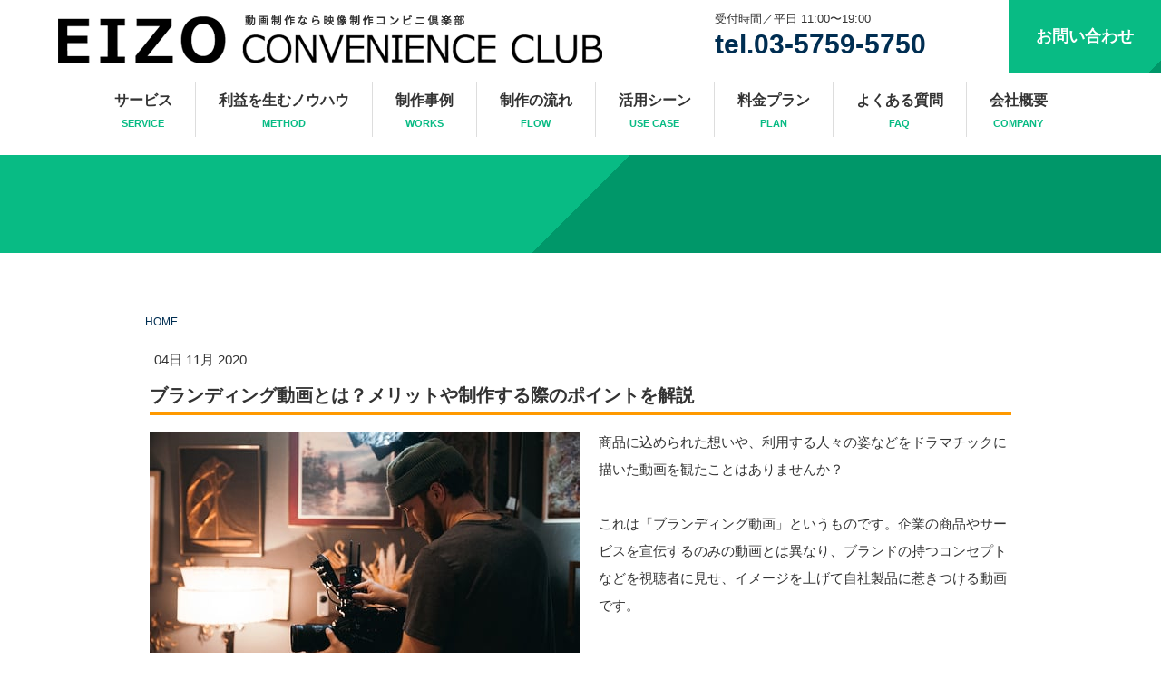

--- FILE ---
content_type: text/html; charset=UTF-8
request_url: https://www.cyring.co.jp/branding-video
body_size: 15419
content:
<!DOCTYPE html>
<html lang="ja-JP"><head>
    <meta charset="utf-8"/>
    <link rel="dns-prefetch preconnect" href="https://u.jimcdn.com/" crossorigin="anonymous"/>
<link rel="dns-prefetch preconnect" href="https://assets.jimstatic.com/" crossorigin="anonymous"/>
<link rel="dns-prefetch preconnect" href="https://image.jimcdn.com" crossorigin="anonymous"/>
<link rel="dns-prefetch preconnect" href="https://fonts.jimstatic.com" crossorigin="anonymous"/>
<meta http-equiv="X-UA-Compatible" content="IE=edge"/>
<meta name="description" content=""/>
<meta name="robots" content="index, follow, archive"/>
<meta property="st:section" content=""/>
<meta name="generator" content="Jimdo Creator"/>
<meta name="twitter:title" content="ブランディング動画とは？メリットや制作する際のポイントを解説"/>
<meta name="twitter:description" content="動画を使ったマーケティングが注目される中、ブランディング動画の映像制作も増えています。今回は、ブランディング動画の基礎知識について解説します。"/>
<meta name="twitter:card" content="summary_large_image"/>
<meta property="og:url" content="http://www.cyring.co.jp/branding-video/"/>
<meta property="og:title" content="ブランディング動画とは？メリットや制作する際のポイントを解説"/>
<meta property="og:description" content="動画を使ったマーケティングが注目される中、ブランディング動画の映像制作も増えています。今回は、ブランディング動画の基礎知識について解説します。"/>
<meta property="og:type" content="article"/>
<meta property="og:locale" content="ja_JP"/>
<meta property="og:site_name" content="企業動画なら映像制作コンビニ倶楽部"/>
<meta name="twitter:image" content="https://image.jimcdn.com/cdn-cgi/image//app/cms/storage/image/path/scd970f6f10d08d5a/image/i3fd0780bb6719c72/version/1604461173/image.jpg"/>
<meta property="og:image" content="https://image.jimcdn.com/cdn-cgi/image//app/cms/storage/image/path/scd970f6f10d08d5a/image/i3fd0780bb6719c72/version/1604461173/image.jpg"/>
<meta property="og:image:width" content="1000"/>
<meta property="og:image:height" content="600"/>
<meta property="og:image:secure_url" content="https://image.jimcdn.com/cdn-cgi/image//app/cms/storage/image/path/scd970f6f10d08d5a/image/i3fd0780bb6719c72/version/1604461173/image.jpg"/>
<meta property="article:published_time" content="2020-11-04 11:22:00"/><title>ブランディング動画とは？メリットや制作する際のポイントを解説 - 企業動画なら映像制作コンビニ倶楽部</title>
<link rel="shortcut icon" href="https://u.jimcdn.com/cms/o/scd970f6f10d08d5a/img/favicon.ico?t=1427617699"/>
    <link rel="alternate" type="application/rss+xml" title="ブログ" href="https://www.cyring.co.jp/rss/blog"/>    
<link rel="canonical" href="https://www.cyring.co.jp/branding-video/"/>

        <script src="https://assets.jimstatic.com/ckies.js.7c38a5f4f8d944ade39b.js"></script>

        <script src="https://assets.jimstatic.com/cookieControl.js.b05bf5f4339fa83b8e79.js"></script>
    <script>window.CookieControlSet.setToOff();</script>

    <style>html,body{margin:0}.hidden{display:none}.n{padding:5px}#emotion-header{position:relative}#emotion-header-logo,#emotion-header-title{position:absolute}</style>

        <link href="https://u.jimcdn.com/cms/o/scd970f6f10d08d5a/userlayout/css/main.css?t=1768571070" rel="stylesheet" type="text/css" id="jimdo_main_css"/>
    <link href="https://u.jimcdn.com/cms/o/scd970f6f10d08d5a/userlayout/css/layout.css?t=1746154943" rel="stylesheet" type="text/css" id="jimdo_layout_css"/>
    <link href="https://u.jimcdn.com/cms/o/scd970f6f10d08d5a/userlayout/css/font.css?t=1768571070" rel="stylesheet" type="text/css" id="jimdo_font_css"/>
<script>     /* <![CDATA[ */     /*!  loadCss [c]2014 @scottjehl, Filament Group, Inc.  Licensed MIT */     window.loadCSS = window.loadCss = function(e,n,t){var r,l=window.document,a=l.createElement("link");if(n)r=n;else{var i=(l.body||l.getElementsByTagName("head")[0]).childNodes;r=i[i.length-1]}var o=l.styleSheets;a.rel="stylesheet",a.href=e,a.media="only x",r.parentNode.insertBefore(a,n?r:r.nextSibling);var d=function(e){for(var n=a.href,t=o.length;t--;)if(o[t].href===n)return e.call(a);setTimeout(function(){d(e)})};return a.onloadcssdefined=d,d(function(){a.media=t||"all"}),a};     window.onloadCSS = function(n,o){n.onload=function(){n.onload=null,o&&o.call(n)},"isApplicationInstalled"in navigator&&"onloadcssdefined"in n&&n.onloadcssdefined(o)}     /* ]]> */ </script>     <script>
// <![CDATA[
onloadCSS(loadCss('https://assets.jimstatic.com/web_oldtemplate.css.d393d7df0e0c7cad1d200e41d59a2045.css') , function() {
    this.id = 'jimdo_web_css';
});
// ]]>
</script>
<link href="https://assets.jimstatic.com/web_oldtemplate.css.d393d7df0e0c7cad1d200e41d59a2045.css" rel="preload" as="style"/>
<noscript>
<link href="https://assets.jimstatic.com/web_oldtemplate.css.d393d7df0e0c7cad1d200e41d59a2045.css" rel="stylesheet"/>
</noscript>
    <script>
    //<![CDATA[
        var jimdoData = {"isTestserver":false,"isLcJimdoCom":false,"isJimdoHelpCenter":false,"isProtectedPage":false,"cstok":"82a1b3382315277f56ea048ef5a4e2437b479267","cacheJsKey":"7093479d026ccfbb48d2a101aeac5fbd70d2cc12","cacheCssKey":"7093479d026ccfbb48d2a101aeac5fbd70d2cc12","cdnUrl":"https:\/\/assets.jimstatic.com\/","minUrl":"https:\/\/assets.jimstatic.com\/app\/cdn\/min\/file\/","authUrl":"https:\/\/a.jimdo.com\/","webPath":"https:\/\/www.cyring.co.jp\/","appUrl":"https:\/\/a.jimdo.com\/","cmsLanguage":"ja_JP","isFreePackage":false,"mobile":false,"isDevkitTemplateUsed":false,"isTemplateResponsive":false,"websiteId":"scd970f6f10d08d5a","pageId":2462537790,"packageId":2,"shop":{"deliveryTimeTexts":{"1":"\u304a\u5c4a\u3051\u65e5\u6570\uff1a1~3\u65e5","2":"\u304a\u5c4a\u3051\u65e5\u6570\uff1a3~5\u65e5","3":"\u304a\u5c4a\u3051\u65e5\u6570\uff1a5~8\u65e5"},"checkoutButtonText":"\u8cfc\u5165","isReady":false,"currencyFormat":{"pattern":"\u00a4#,##0","convertedPattern":"$#,##0","symbols":{"GROUPING_SEPARATOR":",","DECIMAL_SEPARATOR":".","CURRENCY_SYMBOL":"\uffe5"}},"currencyLocale":"ja_JP"},"tr":{"gmap":{"searchNotFound":"\u5165\u529b\u3055\u308c\u305f\u4f4f\u6240\u306f\u5b58\u5728\u3057\u306a\u3044\u304b\u3001\u898b\u3064\u3051\u308b\u3053\u3068\u304c\u3067\u304d\u307e\u305b\u3093\u3067\u3057\u305f\u3002","routeNotFound":"\u30eb\u30fc\u30c8\u304c\u8a08\u7b97\u3067\u304d\u307e\u305b\u3093\u3067\u3057\u305f\u3002\u76ee\u7684\u5730\u304c\u9060\u3059\u304e\u308b\u304b\u660e\u78ba\u3067\u306f\u306a\u3044\u53ef\u80fd\u6027\u304c\u3042\u308a\u307e\u3059\u3002"},"shop":{"checkoutSubmit":{"next":"\u6b21\u3078","wait":"\u304a\u5f85\u3061\u304f\u3060\u3055\u3044"},"paypalError":"\u30a8\u30e9\u30fc\u304c\u767a\u751f\u3057\u307e\u3057\u305f\u3002\u518d\u5ea6\u304a\u8a66\u3057\u304f\u3060\u3055\u3044\u3002","cartBar":"\u30b7\u30e7\u30c3\u30d4\u30f3\u30b0\u30ab\u30fc\u30c8\u3092\u78ba\u8a8d","maintenance":"\u7533\u3057\u8a33\u3054\u3056\u3044\u307e\u305b\u3093\u3001\u30e1\u30f3\u30c6\u30ca\u30f3\u30b9\u4e2d\u306e\u305f\u3081\u4e00\u6642\u7684\u306b\u30b7\u30e7\u30c3\u30d7\u304c\u5229\u7528\u3067\u304d\u307e\u305b\u3093\u3002\u3054\u8ff7\u60d1\u3092\u304a\u304b\u3051\u3057\u7533\u3057\u8a33\u3054\u3056\u3044\u307e\u305b\u3093\u304c\u3001\u304a\u6642\u9593\u3092\u3042\u3051\u3066\u518d\u5ea6\u304a\u8a66\u3057\u304f\u3060\u3055\u3044\u3002","addToCartOverlay":{"productInsertedText":"\u30ab\u30fc\u30c8\u306b\u5546\u54c1\u304c\u8ffd\u52a0\u3055\u308c\u307e\u3057\u305f","continueShoppingText":"\u8cb7\u3044\u7269\u3092\u7d9a\u3051\u308b","reloadPageText":"\u66f4\u65b0"},"notReadyText":"\u3053\u3061\u3089\u306e\u30b7\u30e7\u30c3\u30d7\u306f\u73fe\u5728\u6e96\u5099\u4e2d\u306e\u305f\u3081\u3054\u5229\u7528\u3044\u305f\u3060\u3051\u307e\u305b\u3093\u3002\u30b7\u30e7\u30c3\u30d7\u30aa\u30fc\u30ca\u30fc\u306f\u4ee5\u4e0b\u3092\u3054\u78ba\u8a8d\u304f\u3060\u3055\u3044\u3002https:\/\/help.jimdo.com\/hc\/ja\/articles\/115005521583","numLeftText":"\u73fe\u5728\u3053\u306e\u5546\u54c1\u306f {:num} \u307e\u3067\u8cfc\u5165\u3067\u304d\u307e\u3059\u3002","oneLeftText":"\u3053\u306e\u5546\u54c1\u306e\u5728\u5eab\u306f\u6b8b\u308a1\u70b9\u3067\u3059"},"common":{"timeout":"\u30a8\u30e9\u30fc\u304c\u767a\u751f\u3044\u305f\u3057\u307e\u3057\u305f\u3002\u5f8c\u307b\u3069\u518d\u5b9f\u884c\u3057\u3066\u304f\u3060\u3055\u3044\u3002"},"form":{"badRequest":"\u30a8\u30e9\u30fc\u304c\u767a\u751f\u3057\u307e\u3057\u305f\u3002\u5f8c\u307b\u3069\u6539\u3081\u3066\u304a\u8a66\u3057\u304f\u3060\u3055\u3044\u3002"}},"jQuery":"jimdoGen002","isJimdoMobileApp":false,"bgConfig":null,"bgFullscreen":null,"responsiveBreakpointLandscape":767,"responsiveBreakpointPortrait":480,"copyableHeadlineLinks":false,"tocGeneration":false,"googlemapsConsoleKey":false,"loggingForAnalytics":false,"loggingForPredefinedPages":false,"isFacebookPixelIdEnabled":false,"userAccountId":"37cd4040-4830-4907-b647-2747db4b96f0","dmp":{"typesquareFontApiKey":"4L6CCYWjET8%3D","typesquareFontApiScriptUrl":"\/\/code.typesquare.com\/static\/4L6CCYWjET8%253D\/ts105.js","typesquareFontsAvailable":true}};
    // ]]>
</script>

     <script> (function(window) { 'use strict'; var regBuff = window.__regModuleBuffer = []; var regModuleBuffer = function() { var args = [].slice.call(arguments); regBuff.push(args); }; if (!window.regModule) { window.regModule = regModuleBuffer; } })(window); </script>
    <script src="https://assets.jimstatic.com/web.js.24f3cfbc36a645673411.js" async="true"></script>
    <script src="https://assets.jimstatic.com/at.js.62588d64be2115a866ce.js"></script>
        <script src="https://u.jimcdn.com/cms/o/scd970f6f10d08d5a/userlayout/js/a-jquery1-11-1min.js?t=1418706606"></script>
        
<script type="text/javascript">
//<![CDATA[
(function(w,d,s,l,i){w[l]=w[l]||[];w[l].push({'gtm.start':
new Date().getTime(),event:'gtm.js'});var f=d.getElementsByTagName(s)[0],
j=d.createElement(s),dl=l!='dataLayer'?'&l='+l:'';j.async=true;j.src=
'https://www.googletagmanager.com/gtm.js?id='+i+dl;f.parentNode.insertBefore(j,f);
})(window,document,'script','dataLayer','GTM-M9ZJWTW');
//]]>
</script>

<script type="text/javascript">
//<![CDATA[
(function(w,d,s,l,i){w[l]=w[l]||[];w[l].push({'gtm.start':
new Date().getTime(),event:'gtm.js'});var f=d.getElementsByTagName(s)[0],
j=d.createElement(s),dl=l!='dataLayer'?'&l='+l:'';j.async=true;j.src=
'https://www.googletagmanager.com/gtm.js?id='+i+dl;f.parentNode.insertBefore(j,f);
})(window,document,'script','dataLayer','GTM-PL7BGNX');
//]]>
</script>

<style type="text/css">
/*<![CDATA[*/
 
.day-word,.day,.mon { float: right;}
.day-word:before { content: "（"; }
.day-word:after { content: "）"; }
 
/*]]>*/
</style>

<meta name="google-site-verification" content="TU45EV3omv1MI-EaLFcdv0p20w-RcP_6xFjbD_1YwaM"/>

<script async="async" src="https://www.googletagmanager.com/gtag/js?id=G-LQQ4GBP9J0"></script>

<script type="text/javascript">
//<![CDATA[
  window.dataLayer = window.dataLayer || [];
  function gtag(){dataLayer.push(arguments);}
  gtag('js', new Date());

  gtag('config', 'G-LQQ4GBP9J0');
//]]>
</script>
    
</head>

<body class="body cc-page cc-page-blog cc-pagemode-default cc-content-parent" id="page-2462537790">

<div id="cc-inner" class="cc-content-parent"><div id="header">
    <div class="hnav_bg">
        <div class="hnav">
            <div class="hdlogo">
                <h1>
                    <a href="http://www.cyring.co.jp/"><img src="https://u.jimcdn.com/cms/o/scd970f6f10d08d5a/userlayout/img/logo1.png?t=1625034674" alt="動画制作なら映像制作コンビニ倶楽部"/></a>
                </h1>
            </div>

            <div class="hdinfo">
                <div class="hdtel">
                    受付時間／平日 11:00〜19:00 <a href="tel:0357595750">tel.03-5759-5750</a>
                </div>

                <div class="hdcontact">
                    <a href="http://www.cyring.co.jp/%E3%81%8A%E5%95%8F%E3%81%84%E5%90%88%E3%82%8F%E3%81%9B/">お問い合わせ</a>
                </div>
            </div>

            <div class="clearnox">
            </div>

            <div class="Top_nav">
                <ul>
                    <li>
                        <a href="http://www.cyring.co.jp/%E3%82%B5%E3%83%BC%E3%83%93%E3%82%B9%E5%86%85%E5%AE%B9/">サービス<span>SERVICE</span></a>
                    </li>

                    <li>
                        <a href="http://www.cyring.co.jp/%E5%88%A9%E7%9B%8A%E3%82%92%E7%94%9F%E3%82%80%E3%83%8E%E3%82%A6%E3%83%8F%E3%82%A6/">利益を生むノウハウ<span>METHOD</span></a>
                    </li>

                    <li>
                        <a href="http://www.cyring.co.jp/%E5%88%B6%E4%BD%9C%E4%BA%8B%E4%BE%8B/">制作事例<span>WORKS</span></a>
                    </li>

                    <li>
                        <a href="http://www.cyring.co.jp/%E5%88%B6%E4%BD%9C%E3%81%AE%E6%B5%81%E3%82%8C/">制作の流れ<span>FLOW</span></a>
                    </li>

                    <li>
                        <a href="http://www.cyring.co.jp/%E6%B4%BB%E7%94%A8%E3%82%B7%E3%83%BC%E3%83%B3/">活用シーン<span>USE CASE</span></a>
                    </li>

                    <li>
                        <a href="http://www.cyring.co.jp/%E6%96%99%E9%87%91%E3%83%97%E3%83%A9%E3%83%B3/">料金プラン<span>PLAN</span></a>
                    </li>

                    <li>
                        <a href="http://www.cyring.co.jp/%E3%82%88%E3%81%8F%E3%81%82%E3%82%8B%E3%81%94%E8%B3%AA%E5%95%8F/">よくある質問<span>FAQ</span></a>
                    </li>

                    <li>
                        <a href="http://www.cyring.co.jp/%E4%BC%9A%E7%A4%BE%E6%A6%82%E8%A6%81/">会社概要<span>COMPANY</span></a>
                    </li>
                </ul>
            </div>

            <div class="Top_nav_video">
                <div class="TopVideo">
                    <div class="TopVideoInner">
                        <video autoplay="" loop="" muted="" playsinline="" poster="https://sub-cyring.ssl-lolipop.jp/img20220208_2.png" width="100%"><source src="https://sub-cyring.ssl-lolipop.jp/top20220208.mp4"/> <source src="https://sub-cyring.ssl-lolipop.jp/top20220208.ogm"/></video>
                        <div class="btn1">
                            <a href="http://www.cyring.co.jp/%E3%81%8A%E5%95%8F%E3%81%84%E5%90%88%E3%82%8F%E3%81%9B/" target="_parent">無料相談はこちら</a>
                        </div>
                    </div>
                </div>
            </div>
        </div>
    </div>
    <!--
    <div class="main">
        <div class="inner">
            <p class="title">
                映像で企業の利益を生み出すお手伝いをします
            </p>

            <p class="exp">
                3,000万円～の老人ホームを販売、フライパン100万個販売、ヘアアイロン10万本以上販売<br />
                「この映像クオリティーをこの料金で？！」から<br />
                「利益が生まれた！」までをプロデュース！！
            </p>

            <div class="inquiry">
                <a href="#">無料相談はこちら</a>
            </div>
        </div>
    </div>

    <video autoplay="" loop="">
<source src='http://corekara.sub.jp/customers/cyring/1030ver_1440810.mp4' type='video/mp4; codecs="avc1.42E01E, mp4a.40.2"'></source>
<source src='http://corekara.sub.jp/customers/cyring/1118ver_5.webm' type='video/webm;'></source>
        <p>
            動画を再生するには、videoタグをサポートしたブラウザが必要です。
        </p>
    </video>
-->
</div>

<div class="subbg">
    <div data-container="navigation"><div class="j-nav-variant-breadcrumb"><ol/></div></div>
</div>

<div id="container" class="cc-content-parent">
    <div id="wrap" class="cc-content-parent">
        <div id="side">
            <div id="sidebar">
                <div data-container="sidebar"><div id="cc-matrix-2939897590"><div id="cc-m-10604305990" class="j-module n j-hgrid ">    <div class="cc-m-hgrid-column" style="width: 27.93%;">
        <div id="cc-matrix-2939898790"></div>    </div>
            <div class="cc-m-hgrid-separator" data-display="cms-only"><div></div></div>
        <div class="cc-m-hgrid-column" style="width: 40.39%;">
        <div id="cc-matrix-2939898890"><div id="cc-m-10604306090" class="j-module n j-sharebuttons ">
<div class="cc-sharebuttons-element cc-sharebuttons-size-64 cc-sharebuttons-style-black cc-sharebuttons-design-round cc-sharebuttons-align-left">


    <div class="cc-sharebuttons-element-inner">


    <a class="cc-sharebuttons-facebook" href="http://www.facebook.com/sharer.php?u=https://www.cyring.co.jp/branding-video/&amp;t=%E3%83%96%E3%83%A9%E3%83%B3%E3%83%87%E3%82%A3%E3%83%B3%E3%82%B0%E5%8B%95%E7%94%BB%E3%81%A8%E3%81%AF%EF%BC%9F%E3%83%A1%E3%83%AA%E3%83%83%E3%83%88%E3%82%84%E5%88%B6%E4%BD%9C%E3%81%99%E3%82%8B%E9%9A%9B%E3%81%AE%E3%83%9D%E3%82%A4%E3%83%B3%E3%83%88%E3%82%92%E8%A7%A3%E8%AA%AC" title="Facebook" target="_blank"></a><a class="cc-sharebuttons-x" href="https://x.com/share?text=%E3%83%96%E3%83%A9%E3%83%B3%E3%83%87%E3%82%A3%E3%83%B3%E3%82%B0%E5%8B%95%E7%94%BB%E3%81%A8%E3%81%AF%EF%BC%9F%E3%83%A1%E3%83%AA%E3%83%83%E3%83%88%E3%82%84%E5%88%B6%E4%BD%9C%E3%81%99%E3%82%8B%E9%9A%9B%E3%81%AE%E3%83%9D%E3%82%A4%E3%83%B3%E3%83%88%E3%82%92%E8%A7%A3%E8%AA%AC&amp;url=https%3A%2F%2Fwww.cyring.co.jp%2Fbranding-video%2F" title="X" target="_blank"></a><a class="cc-sharebuttons-mail" href="mailto:?subject=%E3%83%96%E3%83%A9%E3%83%B3%E3%83%87%E3%82%A3%E3%83%B3%E3%82%B0%E5%8B%95%E7%94%BB%E3%81%A8%E3%81%AF%EF%BC%9F%E3%83%A1%E3%83%AA%E3%83%83%E3%83%88%E3%82%84%E5%88%B6%E4%BD%9C%E3%81%99%E3%82%8B%E9%9A%9B%E3%81%AE%E3%83%9D%E3%82%A4%E3%83%B3%E3%83%88%E3%82%92%E8%A7%A3%E8%AA%AC&amp;body=https://www.cyring.co.jp/branding-video/" title="メールアドレス" target=""></a><a class="cc-sharebuttons-evernote" href="http://www.evernote.com/clip.action?url=https://www.cyring.co.jp/branding-video/&amp;title=%E3%83%96%E3%83%A9%E3%83%B3%E3%83%87%E3%82%A3%E3%83%B3%E3%82%B0%E5%8B%95%E7%94%BB%E3%81%A8%E3%81%AF%EF%BC%9F%E3%83%A1%E3%83%AA%E3%83%83%E3%83%88%E3%82%84%E5%88%B6%E4%BD%9C%E3%81%99%E3%82%8B%E9%9A%9B%E3%81%AE%E3%83%9D%E3%82%A4%E3%83%B3%E3%83%88%E3%82%92%E8%A7%A3%E8%AA%AC" title="Evernote" target="_blank"></a>

    </div>


</div>
</div><div id="cc-m-10604306190" class="j-module n j-text "><p style="text-align: center;" data-mce-style="text-align: center;">
    お問い合わせ先: 
</p>

<p style="text-align: center;" data-mce-style="text-align: center;">
    電話: (03) 123 4567
</p>

<p style="text-align: center;" data-mce-style="text-align: center;">
    住所: 東京都港区神道123<br/>
</p>

<p style="text-align: center;" data-mce-style="text-align: center;">
    <br/>
</p></div></div>    </div>
            <div class="cc-m-hgrid-separator" data-display="cms-only"><div></div></div>
        <div class="cc-m-hgrid-column last" style="width: 27.65%;">
        <div id="cc-matrix-2939898990"></div>    </div>
    
<div class="cc-m-hgrid-overlay" data-display="cms-only"></div>

<br class="cc-clear"/>

</div><div id="cc-m-10604304690" class="j-module n j-spacing "><div class="cc-m-spacing-wrapper">

    <div class="cc-m-spacer" style="height: 20px;">
    
</div>

    </div>
</div></div></div>
            </div>
        </div>
        　　　　　
        <div id="bread">
            <a href="/">HOME</a> <div data-container="navigation"><div class="j-nav-variant-breadcrumb"><ol/></div></div>
        </div>

        <div id="content" class="cc-content-parent">
            <div id="content_area" data-container="content"><div id="content_start"></div>
        <div class="n j-blog-meta j-blog-post--header">
    <div class="j-text j-module n">
                <span class="j-text j-blog-post--date">
            04日 11月 2020        </span>
    </div>
    <h1 class="j-blog-header j-blog-headline j-blog-post--headline">ブランディング動画とは？メリットや制作する際のポイントを解説</h1>
</div>

        <div id="cc-matrix-3824067490"><div id="cc-m-13651525390" class="j-module n j-textWithImage "><figure class="cc-imagewrapper cc-m-image-align-1">
<img srcset="https://image.jimcdn.com/cdn-cgi/image/width=320%2Cheight=1024%2Cfit=contain%2Cformat=jpg%2C/app/cms/storage/image/path/scd970f6f10d08d5a/image/i3fd0780bb6719c72/version/1604461173/image.jpg 320w, https://image.jimcdn.com/cdn-cgi/image/width=475%2Cheight=1024%2Cfit=contain%2Cformat=jpg%2C/app/cms/storage/image/path/scd970f6f10d08d5a/image/i3fd0780bb6719c72/version/1604461173/image.jpg 475w, https://image.jimcdn.com/cdn-cgi/image/width=640%2Cheight=1024%2Cfit=contain%2Cformat=jpg%2C/app/cms/storage/image/path/scd970f6f10d08d5a/image/i3fd0780bb6719c72/version/1604461173/image.jpg 640w, https://image.jimcdn.com/cdn-cgi/image/width=950%2Cheight=1024%2Cfit=contain%2Cformat=jpg%2C/app/cms/storage/image/path/scd970f6f10d08d5a/image/i3fd0780bb6719c72/version/1604461173/image.jpg 950w" sizes="(min-width: 475px) 475px, 100vw" id="cc-m-textwithimage-image-13651525390" src="https://image.jimcdn.com/cdn-cgi/image/width=475%2Cheight=1024%2Cfit=contain%2Cformat=jpg%2C/app/cms/storage/image/path/scd970f6f10d08d5a/image/i3fd0780bb6719c72/version/1604461173/image.jpg" alt="" class="" data-src-width="1000" data-src-height="600" data-src="https://image.jimcdn.com/cdn-cgi/image/width=475%2Cheight=1024%2Cfit=contain%2Cformat=jpg%2C/app/cms/storage/image/path/scd970f6f10d08d5a/image/i3fd0780bb6719c72/version/1604461173/image.jpg" data-image-id="8600224190"/>    

</figure>
<div>
    <div id="cc-m-textwithimage-13651525390" data-name="text" data-action="text" class="cc-m-textwithimage-inline-rte">
        <p>
    商品に込められた想いや、利用する人々の姿などをドラマチックに描いた動画を観たことはありませんか？
</p>

<p>
     
</p>

<p>
    これは「ブランディング動画」というものです。企業の商品やサービスを宣伝するのみの動画とは異なり、ブランドの持つコンセプトなどを視聴者に見せ、イメージを上げて自社製品に惹きつける動画です。
</p>

<p>
     
</p>

<p>
    動画を使ったマーケティングが注目される中、ブランディング動画の映像制作も増えています。今回は、ブランディング動画の基礎知識について解説します。
</p>    </div>
</div>

<div class="cc-clear"></div>
<script id="cc-m-reg-13651525390">// <![CDATA[

    window.regModule("module_textWithImage", {"data":{"imageExists":true,"hyperlink":"","hyperlink_target":"","hyperlinkAsString":"","pinterest":"0","id":13651525390,"widthEqualsContent":"0","resizeWidth":"475","resizeHeight":285},"id":13651525390});
// ]]>
</script></div><div id="cc-m-13651471790" class="j-module n j-spacing "><div class="cc-m-spacing-wrapper">

    <div class="cc-m-spacer" style="height: 50px;">
    
</div>

    </div>
</div><div id="cc-m-13651445390" class="j-module n j-header "><h2 class="" id="cc-m-header-13651445390">ブランディング動画とは</h2></div><div id="cc-m-13651445790" class="j-module n j-text "><p class="MsoNormal">
    ブランディング動画は、商品・サービスや企業そのものに込めた想いやメッセージを表した動画のことです。
</p>

<p class="MsoNormal">
    <span lang="EN-US" xml:lang="EN-US"> </span>
</p>

<p class="MsoNormal">
    たとえば、その商品を使う人の日常や人生がストーリー仕立てで描かれているもの、企業理念やポリシー、世界観、環境保護などの取り組みを伝えるものなど、観る人の感情に訴えかけるようなブランディング動画が多いです。
</p>

<p class="MsoNormal">
    <span lang="EN-US" xml:lang="EN-US"> </span>
</p>

<p>
     
</p>

<p class="MsoNormal">
    単なる宣伝動画とは異なり、人々に感動を与えるブランディング動画は、<span lang="EN-US" xml:lang="EN-US">SNS</span>でもシェアされやすいメリットがあります。ブランディング動画を使ったマーケティングがうまくいけば、ユーザーのブランドとのつながりが強くなり、多くの注目も集められる可能性があります。
</p></div><div id="cc-m-13651471890" class="j-module n j-spacing "><div class="cc-m-spacing-wrapper">

    <div class="cc-m-spacer" style="height: 50px;">
    
</div>

    </div>
</div><div id="cc-m-13651446390" class="j-module n j-header "><h2 class="" id="cc-m-header-13651446390">ブランディング動画の目的</h2></div><div id="cc-m-13651463990" class="j-module n j-text "><p>
    商品・企業のコンセプトや価値を視聴者に伝え、ポジティブなイメージを持ってもらうことが目的です。認知度を上げ、新しい顧客の獲得効果も狙っています。
</p>

<p>
     
</p>

<p>
    ブランディング動画は商品をダイレクトに売り込むCM動画ではありませんが、消費者の信頼感を得ることで新規顧客が増え、売上げアップにつながる効果が期待できます。ブランディングが成功してユーザーに愛されるブランドになると、リピート購入やサービス継続率も高まるでしょう。
</p>

<p>
     
</p>

<p>
    また、求職者や取引先からのイメージを上げ、採用活動や取引で有利になれば、企業の将来にとってもプラスになります。
</p></div><div id="cc-m-13651481590" class="j-module n j-spacing "><div class="cc-m-spacing-wrapper">

    <div class="cc-m-spacer" style="height: 50px;">
    
</div>

    </div>
</div><div id="cc-m-13651447290" class="j-module n j-header "><h2 class="" id="cc-m-header-13651447290">ブランディング動画の活用シーン</h2></div><div id="cc-m-13651464090" class="j-module n j-text "><p>
    ブランディング動画は、次のように活用されています。
</p></div><div id="cc-m-13651481890" class="j-module n j-spacing "><div class="cc-m-spacing-wrapper">

    <div class="cc-m-spacer" style="height: 20px;">
    
</div>

    </div>
</div><div id="cc-m-13651447590" class="j-module n j-header "><h3 class="" id="cc-m-header-13651447590">サービス・商品紹介イベント</h3></div><div id="cc-m-13651467090" class="j-module n j-text "><p>
    展示会や新製品イベントなど、商品を紹介する場で動画は大きな効果を発揮します。
</p>

<p>
     
</p>

<p>
    様々な商品が溢れる中で、インパクトのあるブランディング動画を流すと差別化ができ、来場者の記憶に残ります。サービス・商品だけでなく、企業についてまで印象に残せるのが特徴です。
</p></div><div id="cc-m-13651482090" class="j-module n j-spacing "><div class="cc-m-spacing-wrapper">

    <div class="cc-m-spacer" style="height: 20px;">
    
</div>

    </div>
</div><div id="cc-m-13651449290" class="j-module n j-header "><h3 class="" id="cc-m-header-13651449290">広報活動</h3></div><div id="cc-m-13651449390" class="j-module n j-text "><p>
    採用や株主・投資家へのIRの説明会などでブランディング動画を活用すると、企業イメージや取り組んでいる活動をわかりやすく伝えられます。
</p>

<p>
     
</p>

<p>
    様々な企業を見て回っている求職者に、企業理念や実際に働いているスタッフの様子、どんな想いで入社したのかなどを動画で伝えられると、入職したときのイメージが具体的にできます。
</p>

<p>
     
</p>

<p>
    すると、この会社で働きたいと感じてもらいやすくなりますよね。理念に合う人材からの応募数増加も期待でき、ミスマッチを防げるでしょう。
</p></div><div id="cc-m-13651482290" class="j-module n j-spacing "><div class="cc-m-spacing-wrapper">

    <div class="cc-m-spacer" style="height: 20px;">
    
</div>

    </div>
</div><div id="cc-m-13651449590" class="j-module n j-header "><h3 class="" id="cc-m-header-13651449590">自社メディア</h3></div><div id="cc-m-13651449790" class="j-module n j-text "><p>
    自社サイトやオウンドメディア、SNSでの販促やアクセス数アップに、ブランディング動画は有効です。サイトトップの目立つ位置に動画を置くと、より効果的です。
</p>

<p>
     
</p>

<p>
    動画は、テキストや画像よりもイメージをひと目で伝えられ、印象的です。動画を投稿するとSNSのタイムラインでも目立ち、信頼性が上がります。
</p>

<p>
     
</p>

<p>
    それが拡散されれば、認知度は一気に上がります。Webで有利な戦略は積極的におこなうのがおすすめです。
</p></div><div id="cc-m-13651482390" class="j-module n j-spacing "><div class="cc-m-spacing-wrapper">

    <div class="cc-m-spacer" style="height: 50px;">
    
</div>

    </div>
</div><div id="cc-m-13651459490" class="j-module n j-header "><h2 class="" id="cc-m-header-13651459490">ブランディング動画のメリット</h2></div><div id="cc-m-13651459590" class="j-module n j-text "><p>
    ブランディング動画には、次のようなメリットがあります。
</p></div><div id="cc-m-13651482490" class="j-module n j-spacing "><div class="cc-m-spacing-wrapper">

    <div class="cc-m-spacer" style="height: 20px;">
    
</div>

    </div>
</div><div id="cc-m-13651459690" class="j-module n j-header "><h3 class="" id="cc-m-header-13651459690">短時間で多くの情報を伝えられる</h3></div><div id="cc-m-13651459890" class="j-module n j-text "><p>
    商品の魅力を伝えるためのテキストは、時間をかけて読んでもらうことが難しく、抵抗感を持たれがちです。
</p>

<p>
     
</p>

<p>
    動画は、動きや音を駆使して短時間に様々な情報を入れられ、最後まで飽きずに見てもらいやすいです。
</p>

<p>
     
</p>

<p>
    ユーザーの興味をひと目でかき立て、伝えたい情報をすぐ伝えられるのは大きなメリットでしょう。
</p></div><div id="cc-m-13651482590" class="j-module n j-spacing "><div class="cc-m-spacing-wrapper">

    <div class="cc-m-spacer" style="height: 20px;">
    
</div>

    </div>
</div><div id="cc-m-13651459990" class="j-module n j-header "><h3 class="" id="cc-m-header-13651459990">SNSで拡散、新規顧客を獲得できる</h3></div><div id="cc-m-13651460390" class="j-module n j-text "><p>
    SNSにブランディング動画を投稿すると、テキストのみの投稿よりもユーザーのタイムラインで目立ち、目に止まりやすくなります。
</p>

<p>
     
</p>

<p>
    さらに、ブランディング動画が面白い、感動したと感じ動画について投稿するユーザーも現れ、たくさん拡散されると、商品や企業の認知度は爆発的に上がります。すると、新しい顧客を獲得でき売上げアップにつながっていくのです。
</p>

<p>
     
</p>

<p>
    Webサイトだけでなく、SNSを駆使して欲しい商品や情報を探す人は今後さらに増えるでしょう。
</p></div><div id="cc-m-13651482690" class="j-module n j-spacing "><div class="cc-m-spacing-wrapper">

    <div class="cc-m-spacer" style="height: 20px;">
    
</div>

    </div>
</div><div id="cc-m-13651460590" class="j-module n j-header "><h3 class="" id="cc-m-header-13651460590">BtoBでも活用できる</h3></div><div id="cc-m-13651460790" class="j-module n j-text "><p>
    使用方法やメリットを顧客向けにわかりやすく伝えられるブランディング動画は、ビジネス向けの営業ツールにも向いています。
</p>

<p>
     
</p>

<p>
    わかりやすい動画なら、専門的な製品の複雑な説明や品質の高さを直感的に見せられ、信頼性も上がるでしょう。
</p></div><div id="cc-m-13651482790" class="j-module n j-spacing "><div class="cc-m-spacing-wrapper">

    <div class="cc-m-spacer" style="height: 50px;">
    
</div>

    </div>
</div><div id="cc-m-13651461090" class="j-module n j-header "><h2 class="" id="cc-m-header-13651461090">ブランディング動画を制作する際のポイント</h2></div><div id="cc-m-13651461190" class="j-module n j-text "><p>
    ブランディング動画は、次のポイントをおさえて制作すると効果的です。
</p></div><div id="cc-m-13651482890" class="j-module n j-spacing "><div class="cc-m-spacing-wrapper">

    <div class="cc-m-spacer" style="height: 20px;">
    
</div>

    </div>
</div><div id="cc-m-13651461490" class="j-module n j-header "><h3 class="" id="cc-m-header-13651461490">コンセプトを明確にする</h3></div><div id="cc-m-13651461790" class="j-module n j-text "><p>
    観る人にもっとも伝えたいことを決め、それにぶれないストーリーの動画を制作することで、人々の心に強く響くものが完成しやすいです。事業の中心となる理念などから自社の本質をあぶり出し、軸を決めるやり方などがあります。
</p>

<p>
     
</p>

<p>
    コンセプトがはっきりしていないと、内容や画期的なアイデアが出にくく、何が言いたいのかわからない動画になってしまいます。意図しないネガティブなイメージがついてしまうと、払拭は難しいです。伝えることは必ず明確にしておきましょう。
</p></div><div id="cc-m-13651482990" class="j-module n j-spacing "><div class="cc-m-spacing-wrapper">

    <div class="cc-m-spacer" style="height: 20px;">
    
</div>

    </div>
</div><div id="cc-m-13651462090" class="j-module n j-header "><h3 class="" id="cc-m-header-13651462090">動画のカテゴリーを確認する</h3></div><div id="cc-m-13651462190" class="j-module n j-text "><p>
    動画は、次の2つのカテゴリーに分けられます。
</p>

<p>
     
</p>

<p>
    <strong>「ブランディング型」：</strong>事業内容や企業理念の紹介といった、イメージなどを伝える動画
</p>

<p>
    <strong>「コンテンツ型」：</strong>商品・サービスなど形あるものの使い方やコンセプトを伝える動画
</p>

<p>
     
</p>

<p>
    カテゴリーごとに、適した内容や演出は異なります。作りたい動画がどちらなのかを確認し、それに合う映像を作ることで効果をアップさせましょう。
</p></div><div id="cc-m-13651483090" class="j-module n j-spacing "><div class="cc-m-spacing-wrapper">

    <div class="cc-m-spacer" style="height: 20px;">
    
</div>

    </div>
</div><div id="cc-m-13651462390" class="j-module n j-header "><h3 class="" id="cc-m-header-13651462390">共感・感動を意識する</h3></div><div id="cc-m-13651462590" class="j-module n j-text "><p>
    観る人をどれだけ共感・感動させ、心を動かせられるかがブランディング動画の重要ポイントです。
</p>

<p>
     
</p>

<p>
    たとえば、新入社員の成長ストーリーや日々の生活に隠れている幸福など、ターゲットの生活を具体的に想像し、身近に感じられる内容で共感させるといった方法があります。
</p>

<p>
     
</p>

<p>
    ただ、過剰な演出で不自然になってしまうのを避けるなど、細かなニュアンスの調整が大切です。
</p></div><div id="cc-m-13651483190" class="j-module n j-spacing "><div class="cc-m-spacing-wrapper">

    <div class="cc-m-spacer" style="height: 20px;">
    
</div>

    </div>
</div><div id="cc-m-13651462690" class="j-module n j-header "><h3 class="" id="cc-m-header-13651462690">商品・サービスの価値を把握する</h3></div><div id="cc-m-13651463190" class="j-module n j-text "><p>
    自社商品やサービスについて熟知し、自社を魅力的に見せるやり方で、競合他社に差をつけられるようにすることもポイントです。様々な動画が溢れる中で自社を強調してイメージづけるには、自社の強みを把握しておく必要があります。
</p>

<p>
     
</p>

<p>
    動画制作の依頼時は、自社の深い部分まで理解し、寄り添える制作会社を選ぶのも重要です。
</p></div><div id="cc-m-13651483290" class="j-module n j-spacing "><div class="cc-m-spacing-wrapper">

    <div class="cc-m-spacer" style="height: 50px;">
    
</div>

    </div>
</div><div id="cc-m-13651463490" class="j-module n j-header "><h2 class="" id="cc-m-header-13651463490">まとめ</h2></div><div id="cc-m-13651463690" class="j-module n j-text "><p>
    人は、心や感情を動かされたとき、興味を持ったり好意を抱いたりします。それが、口コミやWebでの発信・拡散の行動につながり、企業にプラスとなっていきます。ブランディング動画は、そのような可能性を秘めた映像です。
</p>

<p>
     
</p>

<p>
    人に強いイメージを与える動画を数多く世に送り出してきた制作会社は、長年積み重ねた経験と技術を駆使して制作にあたります。技術と情熱を持ち合わせた、自社に合う制作会社は必ずあるはずなので、ぜひ探してみてください。
</p></div></div>
        <div class="j-module n j-text j-blog-post--tags-wrapper"><span class="j-blog-post--tags--template" style="display: none;"><span class="j-blog-post--tag">tagPlaceholder</span></span><span class="j-blog-post--tags-label" style="display: none;">カテゴリ：</span> <span class="j-blog-post--tags-list"></span></div><div class="n" id="flexsocialbuttons">
<div class="cc-sharebuttons-element cc-sharebuttons-size-16 cc-sharebuttons-style-colored cc-sharebuttons-design-square cc-sharebuttons-align-left">


    <div class="cc-sharebuttons-element-inner">


    <a class="cc-sharebuttons-facebook" href="http://www.facebook.com/sharer.php?u=https://www.cyring.co.jp/branding-video/&amp;t=%E3%83%96%E3%83%A9%E3%83%B3%E3%83%87%E3%82%A3%E3%83%B3%E3%82%B0%E5%8B%95%E7%94%BB%E3%81%A8%E3%81%AF%EF%BC%9F%E3%83%A1%E3%83%AA%E3%83%83%E3%83%88%E3%82%84%E5%88%B6%E4%BD%9C%E3%81%99%E3%82%8B%E9%9A%9B%E3%81%AE%E3%83%9D%E3%82%A4%E3%83%B3%E3%83%88%E3%82%92%E8%A7%A3%E8%AA%AC" title="Facebook" target="_blank"></a><a class="cc-sharebuttons-x" href="https://x.com/share?text=%E3%83%96%E3%83%A9%E3%83%B3%E3%83%87%E3%82%A3%E3%83%B3%E3%82%B0%E5%8B%95%E7%94%BB%E3%81%A8%E3%81%AF%EF%BC%9F%E3%83%A1%E3%83%AA%E3%83%83%E3%83%88%E3%82%84%E5%88%B6%E4%BD%9C%E3%81%99%E3%82%8B%E9%9A%9B%E3%81%AE%E3%83%9D%E3%82%A4%E3%83%B3%E3%83%88%E3%82%92%E8%A7%A3%E8%AA%AC&amp;url=https%3A%2F%2Fwww.cyring.co.jp%2Fbranding-video%2F" title="X" target="_blank"></a>

    </div>


</div>
</div>
                <div class="n j-comment">
                    <div id="commentsModule13651443790"><p id="skiptoform13651443790" class="skiptoform"><a href="#" data-id="13651443790" data-action="goToForm">コメントをお書きください</a></p><div class="j-blog-comment-counter" id="numComments13651443790"> コメント: <i class="cc-comments-count">0</i> </div><ul class="com-list-noava" id="commentOutput13651443790"><li id="commentFormContainer13651443790" class="commentstd clearover cc-m-comment-loading"><a name="commentForm13651443790"></a></li></ul><div id="commentError13651443790" class="message-error" style="display: none;"></div><div id="commentSuccess13651443790" class="message-ok" style="display: none;"></div></div><script>// <![CDATA[

    window.regModule("module_comment", {"data":{"id":"13651443790","closed":"0","captcha":"07cb6f37b1d7ac8c8e9259a8fb2bd8b4","avatar":false,"lang":{"comment":"\u30b3\u30e1\u30f3\u30c8","comments":"\u30b3\u30e1\u30f3\u30c8"}}});
// ]]>
</script>
                </div>
        </div>
        </div>
    </div>
</div>

<div id="footer">
    <div class="footerbg">
        <div class="cont01 co_p">
            <div class="footerinfo">
                <h3>
                    動画製作･映像製作に関する相談や、<br/>
                    無料お見積り、お問い合わせはこちら
                </h3>

                <div class="ftbtn1">
                    <a href="tel:0357595750"><span>お急ぎの方はお電話でも承っております。</span>tel.03-5759-5750</a>
                </div>

                <div class="ftbtn2">
                    <a href="http://www.cyring.co.jp/%E3%81%8A%E5%95%8F%E3%81%84%E5%90%88%E3%82%8F%E3%81%9B/">お問い合わせフォーム</a>
                </div>
            </div>

            <div id="footernav">
                <div data-container="navigation"><div class="j-nav-variant-standard"><ul id="mainNav1" class="mainNav1"><li id="cc-nav-view-2481815490"><a href="/" class="level_1"><span>トップページ</span></a></li><li id="cc-nav-view-2481853590"><a href="/映像制作コンビニ倶楽部とは/" class="level_1"><span>コンビニ倶楽部とは</span></a></li><li id="cc-nav-view-2481855990"><a href="/利益を生むノウハウ/" class="level_1"><span>利益を生むノウハウ</span></a></li><li id="cc-nav-view-2481869990"><a href="/サービス内容/" class="level_1"><span>サービス内容</span></a></li><li id="cc-nav-view-2481870190"><a href="/制作事例/" class="level_1"><span>制作事例</span></a></li><li id="cc-nav-view-2481861090"><a href="/制作の流れ/" class="level_1"><span>制作の流れ</span></a></li><li id="cc-nav-view-2453061390"><a href="/料金プラン/" class="level_1"><span>料金プラン</span></a></li><li id="cc-nav-view-2262669590"><a href="/活用シーン/" class="level_1"><span>活用シーン</span></a></li><li id="cc-nav-view-2131759190"><a href="/よくあるご質問/" class="level_1"><span>よくあるご質問</span></a></li><li id="cc-nav-view-2331124790"><a href="/映像制作の壺/" class="level_1"><span>映像制作の壺</span></a></li><li id="cc-nav-view-2449865290"><a href="/お客様の声/" class="level_1"><span>お客様の声</span></a></li><li id="cc-nav-view-2131759590"><a href="/ブログ/" class="level_1"><span>ブログ</span></a></li><li id="cc-nav-view-2131759690"><a href="/会社概要/" class="level_1"><span>会社概要</span></a></li><li id="cc-nav-view-2164964990"><a href="/お問い合わせ/" class="level_1"><span>お問い合わせ</span></a></li><li id="cc-nav-view-2166712490"><a href="/映像制作豆知識/" class="level_1"><span>映像制作の豆知識</span></a></li><li id="cc-nav-view-2259617190"><a href="/個人情報保護方針/" class="level_1"><span>個人情報保護方針</span></a></li></ul></div></div>
                <div class="co_t2">
                    <div class="logo2">
                        <img src="https://u.jimcdn.com/cms/o/scd970f6f10d08d5a/userlayout/img/logo3.png?t=1625068045"/>
                    </div>

                    <h2>
                        動画制作なら映像制作コンビニ倶楽部
                    </h2>
                </div>
            </div>
        </div>
    </div>

    <div id="copyright">
        <div class="cont01 co_p2">
            Copyright © EIZO CONVENIENCE CLUB all rights reserv.【掲載記事・写真・イラストなどの無断複写・転載等を禁じます。】
        </div>
    </div>

    <div class="cont01">
        <div id="contentfooter" data-container="footer">

    
    <div class="leftrow">
        <a href="/about/">概要</a> | <a href="//www.cyring.co.jp/j/privacy">プライバシーポリシー</a> | <a href="/sitemap/">サイトマップ</a>    </div>

    <div class="rightrow">
            
    <span class="loggedout">
        <a rel="nofollow" id="login" href="/login">ログイン</a>
    </span>

<span class="loggedin">
    <a rel="nofollow" id="logout" target="_top" href="https://cms.e.jimdo.com/app/cms/logout.php">
        ログアウト    </a>
    |
    <a rel="nofollow" id="edit" target="_top" href="https://a.jimdo.com/app/auth/signin/jumpcms/?page=2462537790">編集</a>
</span>
        </div>

    
</div>

    </div>
</div>
<script src="https://ajax.googleapis.com/ajax/libs/jquery/1.11.0/jquery.min.js"></script> 
<script>






















































































































































































































































































































































































































































/* <![CDATA[ */

// ナビ固定
$(function(){
    var target = $("#header .Top_nav");
    var h = target.height();
    var h_top = target.offset().top;
    target.after('<div class="h_box"><\/div>');
    $(".h_box").height("0");
    $(window).on('load scroll', function(event) {
        var scroll = $(window).scrollTop();
        if(scroll >= h_top){
            target.css({
                position: 'fixed',
                top: '0px',
                width:'100%',
                'z-index':'999999'
            });
            $(".h_box").height(h);
        }else{
            target.css({
                position: 'static'
            });
            $(".h_box").height("0");
        }
    });
});
/*]]>*/
</script>
<link rel="stylesheet" href="https://cdnjs.cloudflare.com/ajax/libs/Swiper/5.4.5/css/swiper.css"/>
<script src="https://cdnjs.cloudflare.com/ajax/libs/Swiper/5.4.5/js/swiper.js"></script> 
<script>

























































































/* <![CDATA[ */

$(function(){ window.onload = function() {
        var mySwiper = new Swiper ('.swiper-container', {
                slidesPerView:9,//画像を何枚表示するか
                spaceBetween: 10,//何ピクセル画像の間隔をあけるか
                //自動再生する場合
                autoplay: {
                delay: 0,
                },
                loop: true,//最後の画像までいったらループする
speed: 3000, // ループの時間
  allowTouchMove: false,

        });
}
})
/*]]>*/
</script></div>
    <ul class="cc-FloatingButtonBarContainer cc-FloatingButtonBarContainer-right hidden">

                    <!-- scroll to top button -->
            <li class="cc-FloatingButtonBarContainer-button-scroll">
                <a href="javascript:void(0);" title="トップへ戻る">
                    <span>トップへ戻る</span>
                </a>
            </li>
            <script>// <![CDATA[

    window.regModule("common_scrolltotop", []);
// ]]>
</script>    </ul>
    <script type="text/javascript">
//<![CDATA[
var _gaq = [];

_gaq.push(['_gat._anonymizeIp']);

if (window.CookieControl.isCookieAllowed("ga")) {
    _gaq.push(['a._setAccount', 'UA-78890573-1'],
        ['a._trackPageview']
        );

    (function() {
        var ga = document.createElement('script');
        ga.type = 'text/javascript';
        ga.async = true;
        ga.src = 'https://www.google-analytics.com/ga.js';

        var s = document.getElementsByTagName('script')[0];
        s.parentNode.insertBefore(ga, s);
    })();
}
addAutomatedTracking('creator.website', track_anon);
//]]>
</script>
    
<div id="loginbox" class="hidden">

    <div id="loginbox-header">

    <a class="cc-close" title="項目を閉じる" href="#">閉じる</a>

    <div class="c"></div>

</div>

<div id="loginbox-content">

        <div id="resendpw"></div>

        <div id="loginboxOuter"></div>
    </div>
</div>
<div id="loginbox-darklayer" class="hidden"></div>
<script>// <![CDATA[

    window.regModule("web_login", {"url":"https:\/\/www.cyring.co.jp\/","pageId":2462537790});
// ]]>
</script>




</body>
</html>
